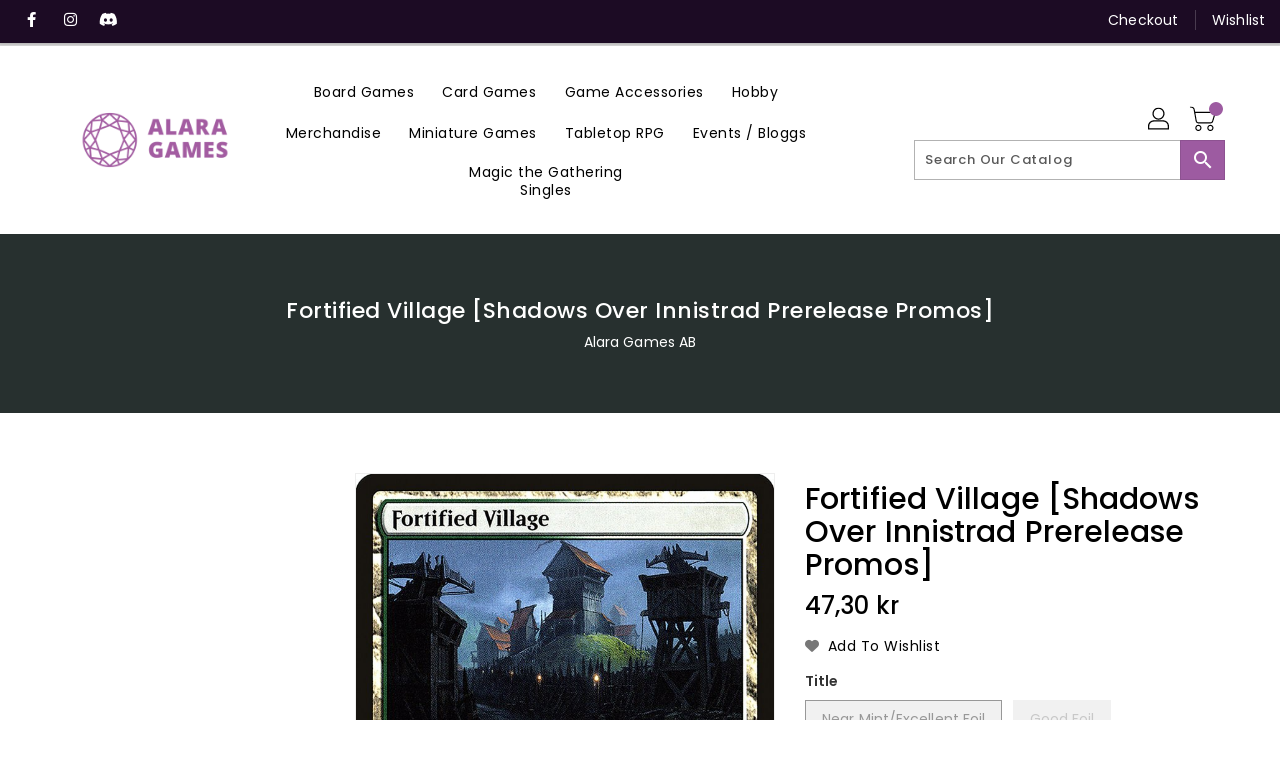

--- FILE ---
content_type: application/javascript
request_url: https://api.clerk.io/v2/recommendations/substituting?payload=%7B%22products%22%3A%5B4386247606408%5D%2C%22sectionid%22%3A%22template--21693749723480__1636942792919bb125%22%2C%22clerk-content-id%22%3A1%2C%22no_design%22%3Atrue%2C%22template%22%3A%22product-page-alternatives%22%2C%22key%22%3A%220DtYZdf9AOZvBLtqccdX5aThpWvS4Inb%22%2C%22visitor%22%3A%22auto%22%2C%22_%22%3A1769442517%7D&callback=__clerk_cb_2
body_size: 1707
content:
__clerk_cb_2({"status":"ok","result":[4524782485640,4524032524424,4386287583368,15087422046552,8773972263256,8970544841048,4386222342280,4388155850888,4387736289416,4386695774344,4386143010952,4388495949960],"product_data":[{"handle":"dragon-shield-standard-size-perfect-fit-clear-100pc","id":4524782485640,"image":"https://cdn.shopify.com/s/files/1/0275/0146/1640/products/AT-13001-DS-PF_TOPLOADER-CLEAR-bag-1200x1200_400x400.jpg?v=1583107920","name":"Dragon Shield Standard Size - Perfect-Fit Clear 100pc","price":55.0,"url":"/products/dragon-shield-standard-size-perfect-fit-clear-100pc","variants":["32097133756552"]},{"handle":"dragon-shield-standard-size-matte-black-100pc","id":4524032524424,"image":"https://cdn.shopify.com/s/files/1/0275/0146/1640/files/dragon-shield-matte-black_400x400.png?v=1695123723","name":"Dragon Shield Standard Size - Matte Black 100pc","price":120.0,"url":"/products/dragon-shield-standard-size-matte-black-100pc","variants":["32093843652744"]},{"handle":"mtg-fortified-villageshadows-over-innistrad","id":4386287583368,"image":"https://cdn.shopify.com/s/files/1/0275/0146/1640/products/d3f79ca2-05b4-5fb8-b330-fc3cbe40f94a_74cc8436-708f-4351-b873-61dd06181c03_400x400.jpg?v=1700512087","name":"Fortified Village [Shadows over Innistrad]","price":6.0,"url":"/products/mtg-fortified-villageshadows-over-innistrad","variants":["31659942346888","31369708601480","31369708732552","31659942379656","31659942412424","31369709191304","31369709256840","31659942445192"]},{"handle":"fortified-village-final-fantasy-commander","id":15087422046552,"image":"https://cdn.shopify.com/s/files/1/0275/0146/1640/files/f7f132ca-deab-5419-9dcf-5587c5632dff_400x400.png?v=1759532142","name":"Fortified Village [FINAL FANTASY Commander]","price":6.0,"url":"/products/fortified-village-final-fantasy-commander","variants":["54882848801112","54882848833880","54882848866648","54882848899416"]},{"handle":"fortified-village-wilds-of-eldraine-commander","id":8773972263256,"image":"https://cdn.shopify.com/s/files/1/0275/0146/1640/files/513758_400x400.jpg?v=1739381475","name":"Fortified Village [Wilds of Eldraine Commander]","price":6.0,"url":"/products/fortified-village-wilds-of-eldraine-commander","variants":["47183545794904","47183545827672","47183545860440","47183545893208"]},{"handle":"fortified-village-murders-at-karlov-manor-commander","id":8970544841048,"image":"https://cdn.shopify.com/s/files/1/0275/0146/1640/files/535868_400x400.jpg?v=1714482425","name":"Fortified Village [Murders at Karlov Manor Commander]","price":6.0,"url":"/products/fortified-village-murders-at-karlov-manor-commander","variants":["47746034336088","47746034368856","47746034401624","47746034434392"]},{"handle":"mtg-geistblastshadows-over-innistrad","id":4386222342280,"image":"https://cdn.shopify.com/s/files/1/0275/0146/1640/products/517f081a-690f-5cb3-8213-3c29988b37ea_da2333b2-78fe-4359-80d1-6e9886f125a8_400x400.jpg?v=1700512278","name":"Geistblast [Shadows over Innistrad]","price":3.5,"url":"/products/mtg-geistblastshadows-over-innistrad","variants":["31659724112008","31369196437640","31369196535944","31659724144776","31659724177544","31369197027464","31369197125768","31659724210312"]},{"handle":"mtg-sin-proddershadows-over-innistrad","id":4388155850888,"image":"https://cdn.shopify.com/s/files/1/0275/0146/1640/products/e6572f86-8286-592e-8ea2-b8651a58c63c_a59ecc35-c0f4-46af-a7ab-f3b645774dba_400x400.jpg?v=1700506878","name":"Sin Prodder [Shadows over Innistrad]","price":6.0,"url":"/products/mtg-sin-proddershadows-over-innistrad","variants":["31663545483400","31385056018568","31385056215176","31663545516168","31663545548936","31385057427592","31385057886344","31663545614472"]},{"handle":"mtg-rattlechainsshadows-over-innistrad","id":4387736289416,"image":"https://cdn.shopify.com/s/files/1/0275/0146/1640/products/4c9258fc-4727-51b6-9c72-ef0281eb8622_400x400.jpg?v=1700508042","name":"Rattlechains [Shadows over Innistrad]","price":6.0,"url":"/products/mtg-rattlechainsshadows-over-innistrad","variants":["31665822466184","31381451735176","31381451833480","31665822498952","31665822531720","31381452062856","31381452128392","31665822564488"]},{"handle":"mtg-tenacityshadows-over-innistrad","id":4386695774344,"image":"https://cdn.shopify.com/s/files/1/0275/0146/1640/products/f9cb84ba-969c-5cd3-98af-6a6d7fcdb0b1_400x400.jpg?v=1700511130","name":"Tenacity [Shadows over Innistrad]","price":3.5,"url":"/products/mtg-tenacityshadows-over-innistrad","variants":["31664763994248","31372888146056","31372888309896","31664764027016","31664764059784","31372889030792","31372889194632","31664764092552"]},{"handle":"mtg-silverstrikeshadows-over-innistrad","id":4386143010952,"image":"https://cdn.shopify.com/s/files/1/0275/0146/1640/products/55170e66-0132-5bc1-9fa1-aaa280179d5f_400x400.jpg?v=1700512623","name":"Silverstrike [Shadows over Innistrad]","price":3.5,"url":"/products/mtg-silverstrikeshadows-over-innistrad","variants":["31659381457032","31368381038728","31368381464712","31659381653640","31659381751944","31368382840968","31368383070344","31659381948552"]},{"handle":"mtg-ghoulsteedshadows-over-innistrad","id":4388495949960,"image":"https://cdn.shopify.com/s/files/1/0275/0146/1640/products/15f26775-7518-5f5c-84d5-3f226c4a20de_fff913e1-505f-435c-93cb-cc4b6728f871_400x400.jpg?v=1700506022","name":"Ghoulsteed [Shadows over Innistrad]","price":3.5,"url":"/products/mtg-ghoulsteedshadows-over-innistrad","variants":["31658553966728","31387833008264","31387833270408","31658554097800","36647319109799","36647319142567","36647319175335","36647319208103"]}],"content_data":{"headline":"Alternative Products","sectionid":"","currency_symbol":""}});

--- FILE ---
content_type: application/javascript
request_url: https://api.clerk.io/v2/recommendations/complementary?payload=%7B%22products%22%3A%5B4386247606408%5D%2C%22sectionid%22%3A%22template--21693749723480__1636942792919bb125%22%2C%22clerk-content-id%22%3A2%2C%22no_design%22%3Atrue%2C%22template%22%3A%22product-page-others-also-bought%22%2C%22key%22%3A%220DtYZdf9AOZvBLtqccdX5aThpWvS4Inb%22%2C%22visitor%22%3A%22auto%22%2C%22_%22%3A1769442517%7D&callback=__clerk_cb_3
body_size: 1881
content:
__clerk_cb_3({"status":"ok","result":[4524782485640,4524032524424,15087428567384,7337140191432,4388882251912,15087425192280,15087420244312,8867186344280,4387863789704,8813290946904,8970576986456,15087422210392],"product_data":[{"handle":"dragon-shield-standard-size-perfect-fit-clear-100pc","id":4524782485640,"image":"https://cdn.shopify.com/s/files/1/0275/0146/1640/products/AT-13001-DS-PF_TOPLOADER-CLEAR-bag-1200x1200_400x400.jpg?v=1583107920","name":"Dragon Shield Standard Size - Perfect-Fit Clear 100pc","price":55.0,"url":"/products/dragon-shield-standard-size-perfect-fit-clear-100pc","variants":["32097133756552"]},{"handle":"dragon-shield-standard-size-matte-black-100pc","id":4524032524424,"image":"https://cdn.shopify.com/s/files/1/0275/0146/1640/files/dragon-shield-matte-black_400x400.png?v=1695123723","name":"Dragon Shield Standard Size - Matte Black 100pc","price":120.0,"url":"/products/dragon-shield-standard-size-matte-black-100pc","variants":["32093843652744"]},{"handle":"jungle-shrine-final-fantasy-commander","id":15087428567384,"image":"https://cdn.shopify.com/s/files/1/0275/0146/1640/files/941e73be-c4c9-5d76-b90c-af62fc8db755_400x400.png?v=1759532054","name":"Jungle Shrine [FINAL FANTASY Commander]","price":3.5,"url":"/products/jungle-shrine-final-fantasy-commander","variants":["54882874982744","54882875015512","54882875048280","54882875081048"]},{"handle":"rilsa-rael-kingpin-commander-legends-battle-for-baldurs-gate","id":7337140191432,"image":"https://cdn.shopify.com/s/files/1/0275/0146/1640/products/cfded35f-eb50-529f-8dbf-fc5d2bf75b96_baaad9d2-cc9d-49c5-818a-87fab0a7c766_400x400.jpg?v=1709314276","name":"Rilsa Rael, Kingpin [Commander Legends: Battle for Baldur's Gate]","price":3.5,"url":"/products/rilsa-rael-kingpin-commander-legends-battle-for-baldurs-gate","variants":["41908467925192","41908467990728","41908468056264","41908468121800","41908468220104","41908468285640","41908468318408","41908468351176"]},{"handle":"mtg-dinosaur-treasure-011-tokenfriday-night-magic-2017","id":4388882251912,"image":"https://cdn.shopify.com/s/files/1/0275/0146/1640/products/c4db1442-9802-5cad-8707-e45c1fd6d1aa_476a27cd-df9a-45db-87b8-f67c6e93e326_400x400.jpg?v=1700504818","name":"Dinosaur // Treasure Double-Sided Token [Friday Night Magic 2017]","price":6.7,"url":"/products/mtg-dinosaur-treasure-011-tokenfriday-night-magic-2017","variants":["31671415767176","31391128813704","31391128846472","31671415799944"]},{"handle":"battlefield-forge-final-fantasy-commander","id":15087425192280,"image":"https://cdn.shopify.com/s/files/1/0275/0146/1640/files/c1203c4c-08a2-59ae-8530-110efbe2e26c_400x400.png?v=1759532361","name":"Battlefield Forge [FINAL FANTASY Commander]","price":6.0,"url":"/products/battlefield-forge-final-fantasy-commander","variants":["54882876031320","54882876064088","54882876096856","54882876129624"]},{"handle":"mossfire-valley-final-fantasy-commander","id":15087420244312,"image":"https://cdn.shopify.com/s/files/1/0275/0146/1640/files/07eee622-97bb-521c-9059-15c826a8b069_400x400.png?v=1759532019","name":"Mossfire Valley [FINAL FANTASY Commander]","price":6.0,"url":"/products/mossfire-valley-final-fantasy-commander","variants":["54882840510808","54882840543576","54882840576344","54882840609112"]},{"handle":"citys-blessing-dinosaur-double-sided-token-the-lost-caverns-of-ixalan-commander-tokens","id":8867186344280,"image":"https://cdn.shopify.com/s/files/1/0275/0146/1640/files/790609d0-4c22-5766-877c-dfd8f4b8be60_df078481-0f19-49c4-a2dc-95babc0e15f6_400x400.png?v=1724979038","name":"City's Blessing // Dinosaur Double-Sided Token [The Lost Caverns of Ixalan Commander Tokens]","price":2.5,"url":"/products/citys-blessing-dinosaur-double-sided-token-the-lost-caverns-of-ixalan-commander-tokens","variants":["47481767395672","47481767428440","47481767461208","47481767493976"]},{"handle":"mtg-pristine-talismannew-phyrexia","id":4387863789704,"image":"https://cdn.shopify.com/s/files/1/0275/0146/1640/products/f4e89717-7611-57d0-a0e5-043465eed637_b4c523b1-0fec-41bb-ab4a-f63cb355f16f_400x400.jpg?v=1700507694","name":"Pristine Talisman [New Phyrexia]","price":3.7,"url":"/products/mtg-pristine-talismannew-phyrexia","variants":["31662817640584","31382562209928","31382562308232","31662817738888","31662817804424","31382563586184","31382563881096","31662817902728"]},{"handle":"irrigated-farmland-doctor-who","id":8813290946904,"image":"https://cdn.shopify.com/s/files/1/0275/0146/1640/files/7719c228-0068-590a-b9a5-890afcc24f4d_400x400.png?v=1756313651","name":"Irrigated Farmland [Doctor Who]","price":6.0,"url":"/products/irrigated-farmland-doctor-who","variants":["47311001518424","47311001551192","47311001583960","47311001616728","47311001649496","47311001682264","47311001715032","47311001747800"]},{"handle":"sungrass-prairie-murders-at-karlov-manor-commander","id":8970576986456,"image":"https://cdn.shopify.com/s/files/1/0275/0146/1640/files/535774_400x400.jpg?v=1746214098","name":"Sungrass Prairie [Murders at Karlov Manor Commander]","price":6.0,"url":"/products/sungrass-prairie-murders-at-karlov-manor-commander","variants":["47746081915224","47746081947992","47746081980760","47746082013528"]},{"handle":"fetid-heath-final-fantasy-commander","id":15087422210392,"image":"https://cdn.shopify.com/s/files/1/0275/0146/1640/files/685b57e0-6ffa-59ad-956e-158243e73cdf_400x400.png?v=1759532162","name":"Fetid Heath [FINAL FANTASY Commander]","price":6.0,"url":"/products/fetid-heath-final-fantasy-commander","variants":["54882856632664","54882856665432","54882856698200","54882856730968"]}],"content_data":{"headline":"Other Customers Also Bought","sectionid":"","currency_symbol":""}});